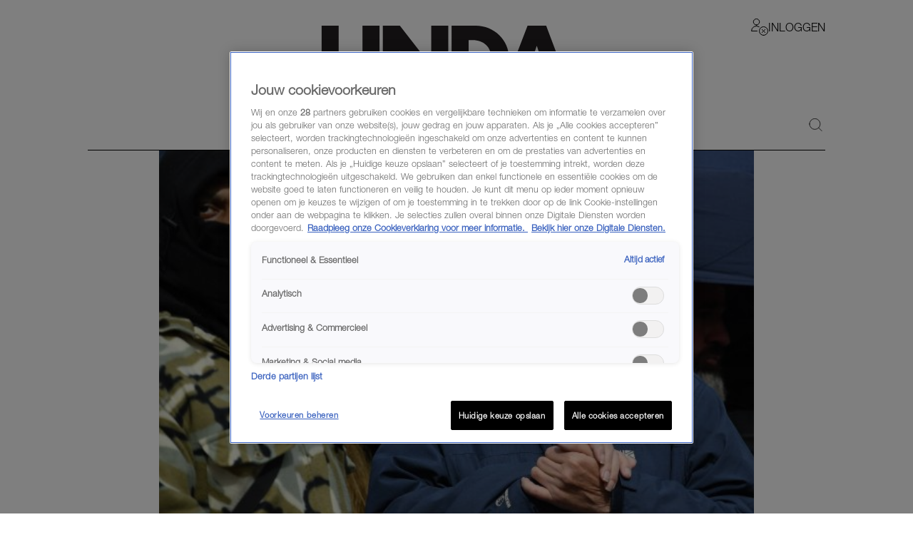

--- FILE ---
content_type: image/svg+xml
request_url: https://www.linda.nl/images/linda-logo-v2.svg
body_size: 774
content:
<svg height="783.22668" viewBox="0 0 3219.6799 783.22668" width="3219.6799" xmlns="http://www.w3.org/2000/svg"><path d="m23237.1 1820.89c-505.8 0-910.6-404.64-910.6-910.48 0-498.039 404.8-910.4803125 910.6-910.4803125s910.5 412.4413125 910.5 910.4803125c0 505.84-404.7 910.48-910.5 910.48m-3346.2 372.38h-1268.5l630.4 1867.61h15.4zm412.4-1167.4 381.4-1019.35047h1626.3l-2210.1 5867.64047h-1665.3l-2256.8-5867.64047h1618.7l404.6 1019.35047zm-7143.9 3556.43h358c980.5 0 1673.1-591.44 1673.1-1641.96 0-1144.03-778.2-1642.07-1688.7-1642.07h-342.4zm-1525.3-4575.78047h2163.4c1626.4 0 2980.5 1283.96047 2980.5 2933.82047 0 1649.75-1346.3 2933.82-2980.5 2933.82h-2163.4zm-6155.64 0h1525.3v3595.28047h15.59l2793.77-3595.28047h1525.28v5867.64047h-1525.28v-3587.49h-15.58l-2793.78 3587.49h-1525.3zm-295.66 5867.64047h-1525.29v-5867.64047h1525.29zm-3657.5 0h-1525.3v-5867.64047h3354.05v1291.75047h-1828.75z" fill="#231f20" transform="matrix(.13333333 0 0 -.13333333 0 783.22667)"/></svg>